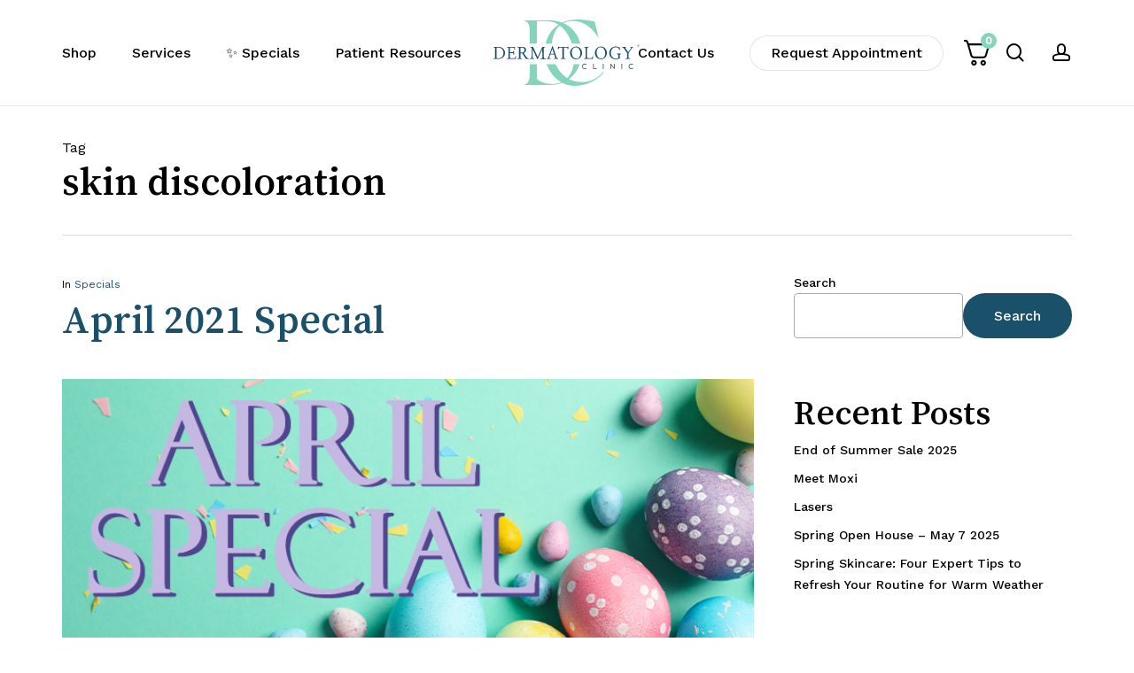

--- FILE ---
content_type: text/css
request_url: https://thedermatologyclinic.com/wp-content/uploads/salient/menu-dynamic.css?ver=64525
body_size: 1240
content:
#header-outer .nectar-ext-menu-item .image-layer-outer,#header-outer .nectar-ext-menu-item .image-layer,#header-outer .nectar-ext-menu-item .color-overlay,#slide-out-widget-area .nectar-ext-menu-item .image-layer-outer,#slide-out-widget-area .nectar-ext-menu-item .color-overlay,#slide-out-widget-area .nectar-ext-menu-item .image-layer{position:absolute;top:0;left:0;width:100%;height:100%;overflow:hidden;}.nectar-ext-menu-item .inner-content{position:relative;z-index:10;width:100%;}.nectar-ext-menu-item .image-layer{background-size:cover;background-position:center;transition:opacity 0.25s ease 0.1s;}.nectar-ext-menu-item .image-layer video{object-fit:cover;width:100%;height:100%;}#header-outer nav .nectar-ext-menu-item .image-layer:not(.loaded){background-image:none!important;}#header-outer nav .nectar-ext-menu-item .image-layer{opacity:0;}#header-outer nav .nectar-ext-menu-item .image-layer.loaded{opacity:1;}.nectar-ext-menu-item span[class*="inherit-h"] + .menu-item-desc{margin-top:0.4rem;}#mobile-menu .nectar-ext-menu-item .title,#slide-out-widget-area .nectar-ext-menu-item .title,.nectar-ext-menu-item .menu-title-text,.nectar-ext-menu-item .menu-item-desc{position:relative;}.nectar-ext-menu-item .menu-item-desc{display:block;line-height:1.4em;}body #slide-out-widget-area .nectar-ext-menu-item .menu-item-desc{line-height:1.4em;}#mobile-menu .nectar-ext-menu-item .title,#slide-out-widget-area .nectar-ext-menu-item:not(.style-img-above-text) .title,.nectar-ext-menu-item:not(.style-img-above-text) .menu-title-text,.nectar-ext-menu-item:not(.style-img-above-text) .menu-item-desc,.nectar-ext-menu-item:not(.style-img-above-text) i:before,.nectar-ext-menu-item:not(.style-img-above-text) .svg-icon{color:#fff;}#mobile-menu .nectar-ext-menu-item.style-img-above-text .title{color:inherit;}.sf-menu li ul li a .nectar-ext-menu-item .menu-title-text:after{display:none;}.menu-item .widget-area-active[data-margin="default"] > div:not(:last-child){margin-bottom:20px;}.nectar-ext-menu-item__button{display:inline-block;padding-top:2em;}#header-outer nav li:not([class*="current"]) > a .nectar-ext-menu-item .inner-content.has-button .title .menu-title-text{background-image:none;}.nectar-ext-menu-item__button .nectar-cta:not([data-color="transparent"]){margin-top:.8em;margin-bottom:.8em;}.nectar-ext-menu-item .color-overlay{transition:opacity 0.5s cubic-bezier(.15,.75,.5,1);}.nectar-ext-menu-item:hover .hover-zoom-in-slow .image-layer{transform:scale(1.15);transition:transform 4s cubic-bezier(0.1,0.2,.7,1);}.nectar-ext-menu-item:hover .hover-zoom-in-slow .color-overlay{transition:opacity 1.5s cubic-bezier(.15,.75,.5,1);}.nectar-ext-menu-item .hover-zoom-in-slow .image-layer{transition:transform 0.5s cubic-bezier(.15,.75,.5,1);}.nectar-ext-menu-item .hover-zoom-in-slow .color-overlay{transition:opacity 0.5s cubic-bezier(.15,.75,.5,1);}.nectar-ext-menu-item:hover .hover-zoom-in .image-layer{transform:scale(1.12);}.nectar-ext-menu-item .hover-zoom-in .image-layer{transition:transform 0.5s cubic-bezier(.15,.75,.5,1);}.nectar-ext-menu-item{display:flex;text-align:left;}#slide-out-widget-area .nectar-ext-menu-item .title,#slide-out-widget-area .nectar-ext-menu-item .menu-item-desc,#slide-out-widget-area .nectar-ext-menu-item .menu-title-text,#mobile-menu .nectar-ext-menu-item .title,#mobile-menu .nectar-ext-menu-item .menu-item-desc,#mobile-menu .nectar-ext-menu-item .menu-title-text{color:inherit!important;}#slide-out-widget-area .nectar-ext-menu-item,#mobile-menu .nectar-ext-menu-item{display:block;}#slide-out-widget-area .nectar-ext-menu-item .inner-content,#mobile-menu .nectar-ext-menu-item .inner-content{width:100%;}#slide-out-widget-area.fullscreen-alt .nectar-ext-menu-item,#slide-out-widget-area.fullscreen .nectar-ext-menu-item{text-align:center;}#header-outer .nectar-ext-menu-item.style-img-above-text .image-layer-outer,#slide-out-widget-area .nectar-ext-menu-item.style-img-above-text .image-layer-outer{position:relative;}#header-outer .nectar-ext-menu-item.style-img-above-text,#slide-out-widget-area .nectar-ext-menu-item.style-img-above-text{flex-direction:column;}@media only screen and (max-width:999px){body #header-outer #logo{position:relative;margin:0 0;}body #header-space{height:74px;}body[data-button-style^="rounded"] #header-outer .menu-item-1676 > a{border-left-width:15px;border-right-width:15px;}body[data-button-style^="rounded"] #header-outer .menu-item-1676 > a:before,body[data-button-style^="rounded"] #header-outer .menu-item-1676 > a:after{left:-15px;width:calc(100% + 30px);}}@media only screen and (min-width:1000px){body #header-outer .menu-item-1676 > a{border-left-width:24px;border-right-width:24px;}body #header-outer #header-secondary-outer .menu-item-1676 > a{border-left:12px solid transparent;border-right:12px solid transparent;}body #header-outer .menu-item-1676 > a:before,body #header-outer .menu-item-1676 > a:after{left:-24px;height:calc(100% + 24px);width:calc(100% + 48px);}#header-outer #header-secondary-outer .menu-item-1676 > a:before,#header-outer #header-secondary-outer .menu-item-1676 > a:after{left:-12px;width:calc(100% + 24px);}}#header-outer .menu-item-1676 > a{border:12px solid transparent;opacity:1!important;}#header-outer #header-secondary-outer .menu-item-1676 > a{border-top:0;border-bottom:0;}#header-outer #top li.menu-item-1676 > a .nectar-menu-icon{transition:none;}body #header-outer[data-has-menu][data-format] header#top nav ul.sf-menu li.menu-item.menu-item-1676[class*="menu-item-btn-style"] > a *:not(.char),body #header-outer[data-has-menu][data-format] header#top nav ul.sf-menu li.menu-item.menu-item-1676[class*="menu-item-btn-style"] > a:hover *:not(.char){color:inherit!important;transition:none;opacity:1;}#header-outer .menu-item-1676 > a:hover,#header-outer #top nav .sf-menu li.menu-item.menu-item-1676 > a:hover,#header-outer .menu-item-1676[class*="current"] > a,#header-outer #top nav .sf-menu li.menu-item.menu-item-1676[class*="current"] > a{color:#fff!important;}#header-outer[data-has-menu="true"].transparent #top nav ul.sf-menu li.menu-item-1676 > a:hover .nectar-menu-icon{color:#fff!important;}#header-outer .menu-item-1676 > a:before,#header-outer .menu-item-1676 > a:after{position:absolute;top:50%!important;left:-12px;width:calc(100% + 24px);height:calc(100% + 24px);content:"";display:block;z-index:-1;transform-origin:top;transform:translateY(-50%)!important;transition:opacity .45s cubic-bezier(0.25,1,0.33,1),transform .45s cubic-bezier(0.25,1,0.33,1),border-color .45s cubic-bezier(0.25,1,0.33,1),color .45s cubic-bezier(0.25,1,0.33,1),background-color .45s cubic-bezier(0.25,1,0.33,1),box-shadow .45s cubic-bezier(0.25,1,0.33,1);}#header-outer #header-secondary-outer .menu-item-1676 > a:after,#header-outer #header-secondary-outer .menu-item-1676 > a:before{height:calc(100% + 12px);}#header-outer .menu-item-1676 > a:after{opacity:0;transition:opacity 0.3s ease,transform 0.3s ease;}#header-outer .menu-item-1676 > a .menu-title-text:after{display:none!important;}#header-outer .menu-item-1676 > a:before{border:1px solid;opacity:0.25;box-sizing:border-box;}#header-outer .menu-item-1676 > a:after{background:linear-gradient(90deg,#87d4bc,#1b506b,#87d4bc);}#header-outer .menu-item-1676 > a:hover,#header-outer .menu-item-1676[class*="current"] > a{color:#fff;}#header-outer .menu-item-1676 > a:hover:after,#header-outer .menu-item-1676[class*="current"] > a:after{opacity:1;}#header-outer #top nav .sf-menu .menu-item.menu-item-1676:not([class*="current"]) > a:not(:hover),#header-outer .sf-menu .menu-item.menu-item-1676:not([class*="current"]) > a:not(:hover){color:#000!important;}#header-outer .sf-menu .menu-item-1676:not([class*="current"]) > a:before{background-color:#fff;opacity:1;border-color:rgba(0,0,0,0.1);}@keyframes nectarBtnGradientScroll{0%{background-position:0 50%;}100%{background-position:1300% 50%;}}#header-outer .menu-item-1676 > a:after{background-size:1300%;animation:nectarBtnGradientScroll 30s linear infinite;}

--- FILE ---
content_type: text/css
request_url: https://thedermatologyclinic.com/wp-content/uploads/hurrytimer/css/f38067778586e131.css?ver=6.8.3
body_size: 498
content:
[class~=hurrytimer-campaign] {
  line-height: normal;
  text-align: center;
  padding: 10px 0;
}
[class~=hurrytimer-campaign] * {
  line-height: normal;
}

.hurryt-loading {
  display: none !important;
}

.hurrytimer-timer {
  display: flex;
  align-items: baseline;
  justify-content: center;
  flex-wrap: wrap;
}

.hurrytimer-timer-digit {
  font-feature-settings: "tnum";
  font-variant-numeric: tabular-nums;
}

.hurrytimer-headline {
  color: #333;
  display: block;
  margin: 5px auto;
  overflow: hidden;
}

.hurrytimer-timer-block {
  position: relative;
  display: flex;
  margin-right: 5px;
  flex-direction: column;
  align-items: center;
  justify-content: center;
  box-sizing: content-box;
  margin-bottom: 10px;
  margin-left: 5px;
}
.hurrytimer-timer-block:last-child {
  margin-right: 0;
}
.hurrytimer-timer-block:first-child {
  margin-left: 0;
}

.hurrytimer-sticky {
  margin: auto !important;
  width: 100%;
  background: #fff;
  left: 0;
  right: 0;
  z-index: 9999;
  position: fixed;
  box-shadow: 1px 1px 2px rgba(0, 0, 0, 0.05);
}
.hurrytimer-sticky.is-off {
  position: relative;
  z-index: 0;
}

.admin-bar:not(.wp-admin) .hurrytimer-sticky {
  z-index: 999999;
}

.hurrytimer-sticky-inner {
  max-width: 1200px;
  margin: auto;
  text-align: center;
  padding-left: 5px;
  padding-right: 5px;
}

.hurrytimer-button {
  display: inline-block;
  text-decoration: none;
  outline: none;
}

.hurrytimer-sticky-close {
  right: 10px;
  position: absolute;
  transform: translateY(-50%);
  top: 50%;
  background: none;
  border: none;
  padding: 0;
  margin: 0;
  width: 13px;
  height: 13px;
  cursor: pointer;
  display: flex;
}
.hurrytimer-sticky-close svg {
  fill: #333;
  width: 100%;
  height: 100%;
}
.hurrytimer-sticky-close:hover {
  opacity: 1;
  background: none;
}
.hurrytimer-campaign-18839{
    text-align: center;
    display: block;
}

.hurrytimer-campaign-18839 .hurrytimer-timer-digit,
.hurrytimer-campaign-18839 .hurrytimer-timer-sep{
    color: #ffffff;
    display: block;
    font-size: 35px;
}

.hurrytimer-campaign-18839 .hurrytimer-timer{
justify-content:center}.hurrytimer-campaign-18839 .hurrytimer-timer-label{
    font-size: 12px;
    color: #ffffff;
    text-transform: uppercase;
    display: block;
}



.hurrytimer-campaign-18839 .hurrytimer-headline{
    font-size: 30px;
    color: #ffffff;
    margin-bottom: 5px;

}

.hurrytimer-campaign-18839 .hurrytimer-button-wrap{
    margin-top: 5px;

}
.hurrytimer-campaign-18839 .hurrytimer-button{
    font-size: 15px;
    color: #fff;
    background-color: #ffffff;
    border-radius: 3px;
    padding: 10px 15px;
}

@media(max-width:425px) {
.hurrytimer-campaign-18839 .hurrytimer-button-wrap,
.hurrytimer-campaign-18839 .hurrytimer-headline
{
    margin-left: 0;
    margin-right: 0;
}
}

.hurrytimer-campaign-16728{
    text-align: center;
    display: block;
}

.hurrytimer-campaign-16728 .hurrytimer-timer-digit,
.hurrytimer-campaign-16728 .hurrytimer-timer-sep{
    color: #000;
    display: block;
    font-size: 100px;
}

.hurrytimer-campaign-16728 .hurrytimer-timer{
justify-content:center}.hurrytimer-campaign-16728 .hurrytimer-timer-label{
    font-size: 12px;
    color: #000;
    text-transform: uppercase;
    display: block;
}



.hurrytimer-campaign-16728 .hurrytimer-headline{
    font-size: 30px;
    color: #0c341f;
    margin-bottom: 5px;

}

.hurrytimer-campaign-16728 .hurrytimer-button-wrap{
    margin-top: 5px;

}
.hurrytimer-campaign-16728 .hurrytimer-button{
    font-size: 15px;
    color: #fff;
    background-color: #000;
    border-radius: 3px;
    padding: 10px 15px;
}

@media(max-width:425px) {
.hurrytimer-campaign-16728 .hurrytimer-button-wrap,
.hurrytimer-campaign-16728 .hurrytimer-headline
{
    margin-left: 0;
    margin-right: 0;
}
}

--- FILE ---
content_type: image/svg+xml
request_url: https://thedermatologyclinic.com/wp-content/uploads/2023/04/DCC-Main-Logo-Full-Color.svg
body_size: 5256
content:
<?xml version="1.0" encoding="UTF-8"?> <svg xmlns="http://www.w3.org/2000/svg" id="Layer_1" data-name="Layer 1" viewBox="0 0 1038.98 468.79"><defs><style> .cls-1 { fill: #1b506b; } .cls-2 { fill: #87d4bc; } </style></defs><g><path class="cls-2" d="m256.16,85.41v84.47h51.2V12.84h72.92c29.68,0,56.55,8.79,80.11,23.9-45.44,29.38-77.58,75.25-91.19,133.13h44.46c3.32-50.99,21.35-97.42,55.8-126.88,39.09,28.74,68.23,75.25,84.99,126.88h60.12c-16.05-61.68-55.71-116.5-119-144.23,19.56-9.84,42.75-15.38,69.77-15.38,78.07,0,140.78,57.81,179.79,122.66l-29.42-118.81c-38.4-7.06-80.62-14.12-122.21-14.12-39.41,0-75.31,7.72-106.47,22.1-25.91-10.03-55.52-15.68-88.82-15.68h-188.75c42.23,6.42,46.69,40.44,46.69,78.99Z"></path><path class="cls-2" d="m625.51,441.81c-34.58,0-64.91-7.68-91-21.1,35.95-26.49,60.92-63.48,74.89-104.54h-42.13c-6.25,38.15-20.93,72.49-45.15,97.52-36.63-22.61-63.99-57.19-82.14-97.52h-63.67c18.87,52.8,55.31,99.56,103.06,127.01-18.14,7.79-39.16,12.11-63.23,12.11-52.48,0-92.79-17.99-108.76-37.89v-101.24h-51.2v67.21c0,38.53-4.47,72.55-46.69,78.99h188.75c33.01,0,62.37-5.54,88.09-15.4,26.43,13.84,56.1,21.82,88.02,21.82,83.81,0,161.22-41.76,205.38-92.49l-5.13-3.85c-42.86,47.52-96.62,69.36-149.07,69.36Z"></path></g><path class="cls-2" d="m1033.4,182.72c-1.21-.56-2.39-1.34-3.5-2.32-1.12-.98-2.14-2.18-3.04-3.54-.86-1.32-1.4-2.82-1.58-4.48h-1.44c-.19,1.65-.72,3.16-1.58,4.48-.9,1.36-1.92,2.56-3.04,3.54-1.11.98-2.29,1.76-3.5,2.32-1.24.58-2.33,1-3.29,1.29l-2.29.69,2.28.7c.95.29,2.05.72,3.29,1.29,1.22.57,2.4,1.35,3.5,2.33,1.11.98,2.13,2.17,3.04,3.54.86,1.33,1.39,2.84,1.58,4.48h1.44c.18-1.65.71-3.16,1.58-4.48.9-1.37,1.92-2.57,3.04-3.54,1.11-.97,2.29-1.75,3.5-2.32,1.24-.57,2.34-1,3.29-1.29l2.29-.7-2.3-.69c-.95-.29-2.05-.72-3.29-1.29Z"></path><g><path class="cls-1" d="m646.16,350.08c-9.54,0-19.21-5.83-19.28-18.86-.06-5.38,1.89-10.46,5.33-13.94,3.45-3.49,8.27-5.33,13.94-5.33,5.09,0,9.89,1.97,13.52,5.55l.14.14-3.41,3.18-.13-.12c-2.64-2.6-6.24-4.03-10.12-4.03-4.22,0-7.8,1.35-10.35,3.92-2.61,2.63-4.04,6.4-4.01,10.59.09,6.55,3.91,14.2,14.35,14.2,3.82,0,7.66-1.56,10.28-4.18l.13-.13,3.46,3.4-.13.13c-3.59,3.54-8.47,5.49-13.73,5.49Z"></path><polygon class="cls-1" points="704.99 349.51 704.99 312.53 709.91 312.53 709.91 344.9 729.84 344.9 729.84 349.51 704.99 349.51"></polygon><rect class="cls-1" x="773.99" y="312.53" width="4.92" height="36.98"></rect><polygon class="cls-1" points="854.07 349.51 831.85 321.92 831.85 349.51 826.99 349.51 826.99 312.53 830.45 312.53 852.61 340.22 852.61 312.53 857.48 312.53 857.48 349.51 854.07 349.51"></polygon><rect class="cls-1" x="905.56" y="312.53" width="4.92" height="36.98"></rect><path class="cls-1" d="m975.58,350.08c-9.54,0-19.21-5.83-19.28-18.86-.06-5.38,1.89-10.46,5.33-13.94,3.45-3.49,8.27-5.33,13.94-5.33,5.09,0,9.89,1.97,13.52,5.55l.14.14-3.41,3.18-.13-.12c-2.65-2.6-6.24-4.03-10.12-4.03-4.22,0-7.8,1.35-10.34,3.92-2.62,2.63-4.04,6.4-4.01,10.6.09,6.55,3.91,14.2,14.36,14.2,3.82,0,7.66-1.56,10.28-4.18l.13-.13,3.46,3.4-.13.13c-3.59,3.54-8.47,5.49-13.73,5.49Z"></path></g><g><path class="cls-1" d="m11.11,207.14c0-2.06-.13-3.74-.4-5.04-.27-1.3-.78-2.29-1.55-2.98-.76-.76-1.87-1.28-3.32-1.55-1.45-.27-3.4-.4-5.84-.4v-4.12c2.29.08,4.89.11,7.79.11h17.93c3.02,0,5.86-.04,8.53-.11,7.56,0,14.28,1.2,20.16,3.61,5.88,2.41,10.84,5.6,14.89,9.56,4.05,3.97,7.14,8.54,9.28,13.69,2.14,5.16,3.21,10.48,3.21,15.98s-.99,10.73-2.98,15.92c-1.99,5.2-5,9.78-9.05,13.75-4.05,4.05-9.15,7.29-15.29,9.74-6.15,2.45-13.35,3.67-21.59,3.67-2.22,0-4.75-.02-7.62-.06-2.86-.04-5.82-.06-8.88-.06s-5.92.02-8.82.06c-2.9.04-5.42.06-7.56.06v-4.35c2.44,0,4.41-.11,5.9-.34,1.49-.23,2.61-.72,3.38-1.49.76-.76,1.26-1.83,1.49-3.21.23-1.38.34-3.21.34-5.5v-56.93Zm10.42,57.05c0,2.29.13,4.09.4,5.38.27,1.3.9,2.29,1.89,2.98.92.69,2.25,1.11,4.01,1.26,1.76.15,4.08.23,6.99.23,6.26,0,11.65-1.03,16.15-3.09,4.51-2.06,8.21-4.85,11.11-8.36,2.9-3.51,5.04-7.58,6.42-12.2,1.38-4.62,2.06-9.53,2.06-14.72,0-11.84-3.48-21.08-10.42-27.72-6.95-6.64-16.46-9.97-28.53-9.97-1.37,0-2.56.02-3.55.06-.99.04-1.91.1-2.75.17-.76,0-1.45.02-2.06.06-.61.04-1.19.06-1.72.06v65.87Z"></path><path class="cls-1" d="m116.67,231.54h16.38c2.75,0,4.66-.67,5.73-2,1.07-1.34,1.6-4.18,1.6-8.54h4.7v28.18h-4.7c0-2.52-.1-4.54-.29-6.07-.19-1.53-.56-2.71-1.09-3.55-.54-.84-1.3-1.39-2.29-1.66-.99-.27-2.25-.4-3.78-.4h-16.27v26.12c0,2.29.15,4.12.46,5.5.3,1.38.92,2.45,1.83,3.21.99.76,2.35,1.24,4.07,1.43,1.72.19,3.99.29,6.82.29h8.48c2.9,0,5.33-.21,7.27-.63,1.95-.42,3.57-1.2,4.87-2.35,1.37-1.07,2.54-2.58,3.49-4.52.95-1.95,1.89-4.45,2.81-7.5h5.04c-.99,3.13-2,6.47-3.04,10.02-1.03,3.55-1.89,6.86-2.58,9.91-4.89-.08-9.97-.13-15.24-.17-5.27-.04-10.58-.06-15.92-.06s-10.46.02-15.58.06c-5.12.04-9.97.1-14.55.17v-4.12c2.37,0,4.3-.15,5.79-.46,1.49-.3,2.65-.88,3.49-1.72.76-.76,1.3-1.89,1.6-3.38.3-1.49.46-3.38.46-5.67v-56.13c0-2.29-.15-4.1-.46-5.44-.31-1.33-.84-2.35-1.6-3.04-.84-.69-2-1.14-3.49-1.37-1.49-.23-3.42-.34-5.79-.34v-4.24c4.43.16,9.13.25,14.09.29,4.96.04,9.97.06,15.01.06s10-.02,14.89-.06c4.89-.04,9.47-.13,13.75-.29v19.47h-4.58c-.38-3.21-.82-5.76-1.32-7.67-.5-1.91-1.32-3.4-2.46-4.47-1.07-.99-2.56-1.66-4.47-2.01-1.91-.34-4.39-.51-7.45-.51h-15.69v33.68Z"></path><path class="cls-1" d="m190.96,238.87v24.4c0,2.37.11,4.3.34,5.78s.72,2.65,1.49,3.49c.76.92,1.89,1.53,3.38,1.83,1.49.31,3.45.46,5.9.46v4.24c-1.53-.08-3.8-.13-6.82-.17-3.02-.04-6.21-.06-9.57-.06s-6.42.02-9.39.06c-2.98.04-5.19.1-6.64.17v-4.12c2.29,0,4.16-.11,5.61-.34,1.45-.23,2.56-.72,3.32-1.49.76-.84,1.28-2.02,1.55-3.55.27-1.53.4-3.63.4-6.3v-55.56c0-2.29-.15-4.12-.46-5.5-.31-1.38-.84-2.44-1.6-3.21-.76-.69-1.85-1.14-3.26-1.37-1.41-.23-3.26-.38-5.56-.46v-4.24c1.83.08,4.24.13,7.22.17,2.98.04,6.07.06,9.28.06s6.47-.02,9.57-.06c3.09-.04,5.67-.1,7.73-.17,5.42,0,9.89.74,13.4,2.23,3.51,1.49,6.26,3.34,8.25,5.56,1.99,2.22,3.38,4.6,4.18,7.16.8,2.56,1.2,4.91,1.2,7.04,0,2.75-.48,5.31-1.43,7.68-.96,2.37-2.2,4.47-3.72,6.3-1.53,1.83-3.28,3.4-5.27,4.7-1.99,1.3-4.05,2.25-6.19,2.86,1.37,2.45,3,5.1,4.87,7.96,1.87,2.86,3.8,5.67,5.78,8.42,1.91,2.83,3.8,5.46,5.67,7.9,1.87,2.44,3.53,4.51,4.98,6.18,1.6,2.06,3.51,3.9,5.73,5.5,2.21,1.6,4.93,2.41,8.13,2.41v4.24c-2.75-.15-5.88-.23-9.39-.23s-6.49.08-8.94.23c-2.14-2.82-4.39-5.96-6.76-9.39-2.37-3.44-4.77-6.95-7.22-10.54-2.37-3.59-4.7-7.14-6.99-10.65-2.29-3.51-4.35-6.72-6.19-9.62h-12.6Zm0-5.38c1.07.08,1.95.11,2.63.11.76.08,1.55.11,2.35.11h2.12c3.9,0,7.2-.53,9.91-1.6,2.71-1.07,4.91-2.44,6.59-4.12,1.68-1.75,2.88-3.68,3.61-5.78.72-2.1,1.09-4.22,1.09-6.36,0-5.12-1.51-9.39-4.53-12.83-3.02-3.44-8.3-5.15-15.87-5.15-1.76,0-3.23.02-4.41.06-1.19.04-2.35.13-3.49.29v35.28Z"></path><path class="cls-1" d="m313.36,279.76h-4.01l-31.27-67.7-.92,51.32c0,4.2.57,7.14,1.72,8.82,1.15,1.68,3.67,2.6,7.56,2.75v4.01c-1.83,0-4.11-.02-6.82-.06-2.71-.04-5.52-.06-8.42-.06s-5.71.02-8.42.06c-2.71.04-4.98.1-6.82.17v-4.24c2.67-.08,4.89-.25,6.64-.52,1.76-.27,3.17-.82,4.24-1.66,1.15-.76,1.97-1.91,2.46-3.44.5-1.53.82-3.59.97-6.18l1.26-56.02c0-3.67-.8-6.22-2.41-7.68-1.6-1.45-4.35-2.18-8.25-2.18v-4.35c1.22.16,2.73.25,4.52.29,1.79.04,3.61.06,5.44.06s3.55-.02,5.16-.06c1.6-.04,2.82-.13,3.67-.29l33.45,72.29,32.53-72.17c.92.16,2.31.23,4.18.23h5.9c2.06,0,4.01-.04,5.84-.11,1.83-.07,3.17-.19,4.01-.34v4.47c-4.28,0-7.12.77-8.53,2.29-1.41,1.53-2.12,4.01-2.12,7.45l1.26,56.13c.08,2.44.29,4.43.63,5.96.34,1.53,1.01,2.71,2,3.55.92.92,2.23,1.53,3.95,1.83,1.72.31,4.03.46,6.93.46v4.12h-36.31v-4.12c2.6,0,4.71-.15,6.36-.46,1.64-.3,2.92-.88,3.84-1.72.84-.84,1.43-2.02,1.78-3.55.34-1.53.52-3.55.52-6.07l-.69-53.16-31.85,69.88Z"></path><path class="cls-1" d="m396.47,263.73c-1.37,3.82-1.66,6.63-.86,8.42.8,1.8,3.72,2.69,8.76,2.69v4.12c-1.83,0-3.95-.02-6.36-.06-2.41-.04-4.87-.06-7.39-.06s-4.98.02-7.39.06c-2.41.04-4.53.06-6.36.06v-4.35c2.06,0,3.74-.19,5.04-.57,1.3-.38,2.41-1.03,3.32-1.95.92-.92,1.72-2.12,2.41-3.61.69-1.49,1.45-3.34,2.29-5.56l25.55-73.43h4.47l24.86,73.66c.76,2.29,1.53,4.16,2.29,5.61.76,1.45,1.64,2.6,2.64,3.44.99.92,2.16,1.57,3.49,1.95,1.33.38,3,.65,4.98.8v4.01c-1.83,0-4.11-.02-6.82-.06-2.71-.04-5.48-.06-8.3-.06s-5.69.02-8.36.06c-2.67.04-4.93.06-6.76.06v-4.05c2.44,0,4.33-.13,5.67-.39,1.34-.26,2.23-.8,2.69-1.63.46-.77.53-1.9.23-3.39-.31-1.5-.84-3.47-1.6-5.93l-5.5-16.45h-27.15l-5.84,16.61Zm31.39-21.77l-11.8-34.94-12.03,34.94h23.83Z"></path><path class="cls-1" d="m529.53,209.89h-4.93c-.08-2.14-.23-3.93-.46-5.38s-.73-2.6-1.49-3.44c-.69-.92-1.72-1.55-3.09-1.89-1.37-.34-3.25-.52-5.61-.52h-15.58v64.5c0,2.52.13,4.52.4,6.01.27,1.49.82,2.65,1.66,3.49.76.84,1.87,1.41,3.32,1.72,1.45.31,3.32.46,5.61.46v4.12c-1.91,0-4.32-.02-7.22-.06-2.9-.04-5.92-.06-9.05-.06s-6.03.02-8.94.06c-2.9.04-5.27.1-7.1.17v-4.24c2.21,0,4.03-.15,5.44-.46,1.41-.3,2.54-.88,3.38-1.72.76-.84,1.3-2,1.6-3.49.3-1.49.46-3.49.46-6.01v-64.5h-13.17c-2.52,0-4.58.15-6.19.46-1.6.31-2.9.88-3.9,1.72-.99.76-1.8,1.89-2.41,3.38-.61,1.49-1.19,3.38-1.72,5.67h-5.04l1.6-17.07c4.81.23,10.44.38,16.9.46,6.45.08,13.04.11,19.76.11s13.31-.04,19.76-.11c6.45-.08,12.12-.23,17.01-.46l-1.03,17.07Z"></path><path class="cls-1" d="m627.07,235.55c0,5.65-1.03,11.21-3.09,16.67-2.06,5.46-4.96,10.29-8.71,14.49-3.74,4.28-8.23,7.72-13.46,10.31-5.23,2.6-11.05,3.9-17.47,3.9-5.88,0-11.42-1.2-16.61-3.61-5.19-2.41-9.7-5.63-13.52-9.68-3.9-4.05-6.95-8.76-9.16-14.15-2.22-5.38-3.32-11.06-3.32-17.01,0-5.65,1.03-11.19,3.09-16.61,2.06-5.42,4.96-10.27,8.71-14.55,3.74-4.28,8.27-7.73,13.57-10.37,5.31-2.63,11.17-3.95,17.59-3.95,5.8,0,11.28,1.22,16.44,3.67,5.15,2.44,9.64,5.69,13.46,9.74,3.9,4.12,6.95,8.88,9.16,14.26,2.21,5.38,3.32,11.02,3.32,16.9Zm-12.03,3.44c0-4.51-.65-9.26-1.95-14.26-1.3-5-3.29-9.64-5.96-13.92-2.6-4.2-5.9-7.69-9.91-10.48-4.01-2.79-8.69-4.18-14.03-4.18-4.35,0-8.34.92-11.97,2.75-3.63,1.83-6.74,4.35-9.34,7.56-2.67,3.28-4.72,7.18-6.13,11.68-1.41,4.51-2.12,9.43-2.12,14.78,0,4.58.65,9.41,1.95,14.49,1.3,5.08,3.28,9.72,5.96,13.92,2.67,4.28,6.02,7.79,10.02,10.54,4.01,2.75,8.73,4.12,14.15,4.12,4.58,0,8.69-.9,12.32-2.69,3.63-1.79,6.7-4.33,9.22-7.62,2.52-3.28,4.45-7.2,5.79-11.74,1.33-4.54,2-9.53,2-14.95Z"></path><path class="cls-1" d="m701.59,278.96c-3.67-.08-8.21-.15-13.63-.23-5.42-.08-11.04-.11-16.84-.11s-11.42.04-16.84.11c-5.42.08-10,.15-13.75.23v-4.01c2.29,0,4.16-.15,5.61-.46,1.45-.3,2.56-.88,3.32-1.72.76-.84,1.28-2.02,1.55-3.55.27-1.53.4-3.59.4-6.18v-55.33c0-2.37-.13-4.24-.4-5.61-.27-1.38-.78-2.44-1.55-3.21-.76-.69-1.87-1.13-3.32-1.32-1.45-.19-3.32-.32-5.61-.4v-4.35c1.38.16,3.53.25,6.47.29,2.94.04,6.05.06,9.34.06s6.57-.02,9.62-.06c3.05-.04,5.38-.13,6.99-.29v4.43c-2.37.08-4.28.21-5.73.41-1.45.2-2.6.68-3.44,1.46-.77.69-1.28,1.72-1.55,3.09-.27,1.37-.4,3.24-.4,5.61v55.24c0,2.52.27,4.5.8,5.95.53,1.45,1.57,2.55,3.09,3.32,1.45.76,3.53,1.24,6.24,1.43,2.71.19,6.2.29,10.48.29,3.05,0,5.63-.17,7.73-.52,2.1-.34,3.88-1.05,5.33-2.12,1.38-1.14,2.56-2.69,3.55-4.64.99-1.95,1.91-4.53,2.75-7.73h4.7l-4.93,19.93Z"></path><path class="cls-1" d="m802.68,235.55c0,5.65-1.03,11.21-3.09,16.67-2.06,5.46-4.96,10.29-8.71,14.49-3.74,4.28-8.23,7.72-13.46,10.31-5.23,2.6-11.05,3.9-17.47,3.9-5.88,0-11.42-1.2-16.61-3.61-5.19-2.41-9.7-5.63-13.52-9.68-3.9-4.05-6.95-8.76-9.16-14.15-2.22-5.38-3.32-11.06-3.32-17.01,0-5.65,1.03-11.19,3.09-16.61,2.06-5.42,4.96-10.27,8.71-14.55,3.74-4.28,8.27-7.73,13.57-10.37,5.31-2.63,11.17-3.95,17.59-3.95,5.8,0,11.28,1.22,16.44,3.67,5.15,2.44,9.64,5.69,13.46,9.74,3.9,4.12,6.95,8.88,9.16,14.26,2.21,5.38,3.32,11.02,3.32,16.9Zm-12.03,3.44c0-4.51-.65-9.26-1.95-14.26-1.3-5-3.29-9.64-5.96-13.92-2.6-4.2-5.9-7.69-9.91-10.48-4.01-2.79-8.69-4.18-14.03-4.18-4.35,0-8.34.92-11.97,2.75-3.63,1.83-6.74,4.35-9.34,7.56-2.67,3.28-4.72,7.18-6.13,11.68-1.41,4.51-2.12,9.43-2.12,14.78,0,4.58.65,9.41,1.95,14.49,1.3,5.08,3.28,9.72,5.96,13.92,2.67,4.28,6.02,7.79,10.02,10.54,4.01,2.75,8.73,4.12,14.15,4.12,4.58,0,8.69-.9,12.32-2.69,3.63-1.79,6.7-4.33,9.22-7.62,2.52-3.28,4.45-7.2,5.79-11.74,1.33-4.54,2-9.53,2-14.95Z"></path><path class="cls-1" d="m895.53,215.96h-4.93c-1.37-7.03-4.28-12.09-8.71-15.18-4.43-3.09-10.08-4.64-16.95-4.64-5.57,0-10.52,1.14-14.83,3.44-4.32,2.29-7.96,5.27-10.94,8.94-2.9,3.74-5.12,7.96-6.64,12.66-1.53,4.7-2.29,9.49-2.29,14.38,0,5.27.78,10.33,2.35,15.18,1.57,4.85,3.87,9.15,6.93,12.89,3.05,3.74,6.78,6.74,11.17,8.99,4.39,2.25,9.45,3.38,15.18,3.38,2.6,0,4.85-.19,6.76-.57,1.91-.38,3.55-.8,4.93-1.26,1.38-.53,2.5-1.07,3.38-1.6.88-.53,1.55-.99,2.01-1.38v-17.64c0-3.66-.82-5.94-2.46-6.82-1.64-.88-4.49-1.32-8.53-1.32v-4.35c1.91.08,4.22.13,6.93.17,2.71.04,5.48.06,8.31.06s5.54-.02,8.13-.06c2.6-.04,4.77-.09,6.53-.17v4.24c-2.83,0-4.94.46-6.36,1.38-1.41.92-2.12,3.21-2.12,6.87v15.24l1.83,1.95v3.09c-5.42,2.37-10.56,4.14-15.41,5.33-4.85,1.18-9.91,1.78-15.18,1.78-6.8,0-13.02-1.17-18.67-3.49-5.65-2.33-10.46-5.52-14.43-9.57-4.05-4.05-7.18-8.78-9.39-14.21-2.22-5.42-3.32-11.19-3.32-17.3,0-6.42,1.15-12.39,3.44-17.93,2.29-5.54,5.46-10.33,9.51-14.38,3.97-4.05,8.67-7.23,14.09-9.56,5.42-2.33,11.23-3.5,17.41-3.5,5.42,0,10.52.63,15.29,1.89,4.77,1.26,9.68,2.81,14.72,4.64l2.29,18.44Z"></path><path class="cls-1" d="m956.07,264.41c0,2.22.13,3.99.4,5.33.27,1.34.82,2.39,1.66,3.15.76.77,1.87,1.28,3.32,1.55,1.45.27,3.32.4,5.61.4v4.24c-2.06-.08-4.54-.13-7.45-.17-2.9-.04-5.88-.06-8.94-.06s-6,.02-8.82.06c-2.83.04-5.19.1-7.1.17v-4.24c2.29,0,4.14-.13,5.56-.4,1.41-.27,2.5-.78,3.26-1.55.76-.69,1.3-1.72,1.6-3.09.3-1.38.46-3.17.46-5.38v-26.81l-23.37-33.34c-1.3-1.53-2.41-2.77-3.32-3.72-.92-.95-1.83-1.66-2.75-2.12-.92-.46-1.93-.76-3.03-.92-1.11-.15-2.43-.23-3.95-.23v-4.35c1.68.16,3.82.23,6.42.23h8.25c2.82,0,5.59-.02,8.3-.06,2.71-.04,5.06-.1,7.05-.17v4.24c-3.51,0-5.67.44-6.47,1.32-.8.88-.33,2.58,1.43,5.1l19.02,26.81,19.82-27.15c1.6-2.29,2.04-3.87,1.32-4.75-.73-.88-3.26-1.32-7.62-1.32v-4.35c1.53.16,3.28.25,5.27.29,1.99.04,4.01.06,6.07.06s3.95-.02,5.9-.06c1.95-.04,3.68-.13,5.21-.29v4.35c-1.38.08-2.44.17-3.21.29-.77.11-1.49.44-2.18.97-.69.53-1.41,1.3-2.18,2.29-.77.99-1.76,2.33-2.98,4.01l-22.57,31.04v28.64Z"></path></g></svg> 